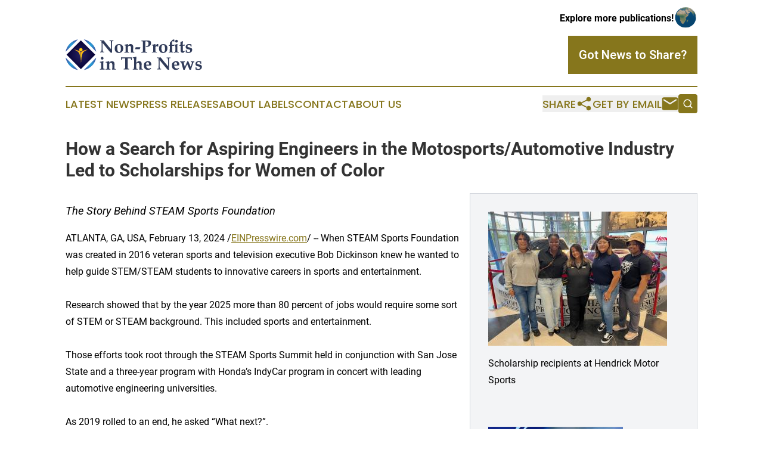

--- FILE ---
content_type: image/svg+xml
request_url: https://cdn.newsmatics.com/agp/sites/non-profitsinthenews-logo-1.svg
body_size: 20821
content:
<?xml version="1.0" encoding="UTF-8" standalone="no"?>
<!-- Generator: Adobe Illustrator 23.0.5, SVG Export Plug-In . SVG Version: 6.00 Build 0)  -->

<svg
   xmlns:dc="http://purl.org/dc/elements/1.1/"
   xmlns:cc="http://creativecommons.org/ns#"
   xmlns:rdf="http://www.w3.org/1999/02/22-rdf-syntax-ns#"
   xmlns:svg="http://www.w3.org/2000/svg"
   xmlns="http://www.w3.org/2000/svg"
   xmlns:sodipodi="http://sodipodi.sourceforge.net/DTD/sodipodi-0.dtd"
   xmlns:inkscape="http://www.inkscape.org/namespaces/inkscape"
   version="1.1"
   id="Layer_1"
   x="0px"
   y="0px"
   viewBox="0 0 229.2 51.5"
   enable-background="new 0 0 400 225"
   xml:space="preserve"
   sodipodi:docname="Non-Profitsinthenews-logo-b16-SVG-Resized_cropped.svg"
   width="229.2"
   height="51.5"
   inkscape:version="0.92.3 (2405546, 2018-03-11)"><metadata
   id="metadata113"><rdf:RDF><cc:Work
       rdf:about=""><dc:format>image/svg+xml</dc:format><dc:type
         rdf:resource="http://purl.org/dc/dcmitype/StillImage" /></cc:Work></rdf:RDF></metadata><defs
   id="defs111" /><sodipodi:namedview
   pagecolor="#ffffff"
   bordercolor="#666666"
   borderopacity="1"
   objecttolerance="10"
   gridtolerance="10"
   guidetolerance="10"
   inkscape:pageopacity="0"
   inkscape:pageshadow="2"
   inkscape:window-width="640"
   inkscape:window-height="480"
   id="namedview109"
   showgrid="false"
   inkscape:zoom="0.835"
   inkscape:cx="128.9"
   inkscape:cy="16.8"
   inkscape:window-x="0"
   inkscape:window-y="0"
   inkscape:window-maximized="0"
   inkscape:current-layer="Layer_1" />
<g
   id="g64"
   transform="translate(-71.1,-77.8)">
	<g
   id="g37">
		
			<radialGradient
   id="SVGID_1_"
   cx="81.5"
   cy="106.9429"
   r="10.3947"
   gradientTransform="matrix(1,0,0,-1,0,225.89)"
   gradientUnits="userSpaceOnUse">
			<stop
   offset="0"
   style="stop-color:#25A9E0"
   id="stop2" />
			<stop
   offset="1"
   style="stop-color:#3A5FAB"
   id="stop4" />
		</radialGradient>
		<path
   d="m 71.1,108.5 20.8,20.8 c -10.5,-2 -18.8,-10.2 -20.8,-20.8 z"
   id="path7"
   inkscape:connector-curvature="0"
   style="fill:url(#SVGID_1_)" />
		
			<radialGradient
   id="SVGID_2_"
   cx="81.5"
   cy="137.64"
   r="10.3938"
   gradientTransform="matrix(1,0,0,-1,0,225.89)"
   gradientUnits="userSpaceOnUse">
			<stop
   offset="0"
   style="stop-color:#25A9E0"
   id="stop9" />
			<stop
   offset="1"
   style="stop-color:#3A5FAB"
   id="stop11" />
		</radialGradient>
		<path
   d="M 91.9,77.9 71.1,98.6 c 2,-10.5 10.3,-18.7 20.8,-20.7 z"
   id="path14"
   inkscape:connector-curvature="0"
   style="fill:url(#SVGID_2_)" />
		
			<radialGradient
   id="SVGID_3_"
   cx="96.849998"
   cy="122.29"
   r="24.125"
   gradientTransform="matrix(1,0,0,-1,0,225.89)"
   gradientUnits="userSpaceOnUse">
			<stop
   offset="0"
   style="stop-color:#262261"
   id="stop16" />
			<stop
   offset="1"
   style="stop-color:#050034"
   id="stop18" />
		</radialGradient>
		<polygon
   points="72.7,103.6 96.8,79.5 121,103.6 96.8,127.7 "
   id="polygon21"
   style="fill:url(#SVGID_3_)" />
		
			<radialGradient
   id="SVGID_4_"
   cx="112.2"
   cy="137.6385"
   r="10.3923"
   gradientTransform="matrix(1,0,0,-1,0,225.89)"
   gradientUnits="userSpaceOnUse">
			<stop
   offset="0"
   style="stop-color:#25A9E0"
   id="stop23" />
			<stop
   offset="1"
   style="stop-color:#3A5FAB"
   id="stop25" />
		</radialGradient>
		<path
   d="M 122.6,98.6 101.8,77.8 c 10.5,2.1 18.8,10.3 20.8,20.8 z"
   id="path28"
   inkscape:connector-curvature="0"
   style="fill:url(#SVGID_4_)" />
		
			<radialGradient
   id="SVGID_5_"
   cx="112.2"
   cy="106.9429"
   r="10.3924"
   gradientTransform="matrix(1,0,0,-1,0,225.89)"
   gradientUnits="userSpaceOnUse">
			<stop
   offset="0"
   style="stop-color:#25A9E0"
   id="stop30" />
			<stop
   offset="1"
   style="stop-color:#3A5FAB"
   id="stop32" />
		</radialGradient>
		<path
   d="m 101.8,129.3 20.8,-20.8 c -2,10.6 -10.3,18.8 -20.8,20.8 z"
   id="path35"
   inkscape:connector-curvature="0"
   style="fill:url(#SVGID_5_)" />
	</g>
	<g
   id="g62">
		<g
   id="g53">
			
				<radialGradient
   id="SVGID_6_"
   cx="90.4375"
   cy="118.59"
   r="9.8708"
   gradientTransform="matrix(1,0,0,-1,0,225.89)"
   gradientUnits="userSpaceOnUse">
				<stop
   offset="0"
   style="stop-color:#FFF100"
   id="stop39" />
				<stop
   offset="1"
   style="stop-color:#FBB017"
   id="stop41" />
			</radialGradient>
			<path
   d="m 96.6,119.8 c 0,0 -0.1,-16.6 -3.7,-20.2 -3.6,-3.6 -8.6,-4.8 -8.6,-4.8 0,0 12.4,1.7 12.3,5.1 0,2.5 0,19.9 0,19.9 z"
   id="path44"
   inkscape:connector-curvature="0"
   style="fill:url(#SVGID_6_)" />
			
				<radialGradient
   id="SVGID_7_"
   cx="103.2497"
   cy="118.59"
   r="9.8690996"
   gradientTransform="matrix(1,0,0,-1,0,225.89)"
   gradientUnits="userSpaceOnUse">
				<stop
   offset="0"
   style="stop-color:#FFF100"
   id="stop46" />
				<stop
   offset="1"
   style="stop-color:#FBB017"
   id="stop48" />
			</radialGradient>
			<path
   d="m 97.1,119.8 c 0,0 0.1,-16.6 3.7,-20.2 3.6,-3.6 8.6,-4.8 8.6,-4.8 0,0 -12.4,1.7 -12.3,5.1 0,2.5 0,19.9 0,19.9 z"
   id="path51"
   inkscape:connector-curvature="0"
   style="fill:url(#SVGID_7_)" />
		</g>
		
			<radialGradient
   id="SVGID_8_"
   cx="96.840897"
   cy="130.7207"
   r="2.8094001"
   gradientTransform="matrix(1,0,0,-1,0,225.89)"
   gradientUnits="userSpaceOnUse">
			<stop
   offset="0"
   style="stop-color:#FFF100"
   id="stop55" />
			<stop
   offset="1"
   style="stop-color:#FBB017"
   id="stop57" />
		</radialGradient>
		<circle
   cx="96.800003"
   cy="95.199997"
   r="2.8"
   id="circle60"
   style="fill:url(#SVGID_8_)" />
	</g>
</g>
<g
   enable-background="new    "
   id="g86"
   transform="translate(-71.1,-77.8)">
	<path
   d="m 151.7,80.6 -0.2,0.1 c -1,0.1 -1.6,0.1 -1.7,0.1 -0.3,0.1 -0.4,0.3 -0.5,0.5 -0.1,0.7 -0.2,2.2 -0.2,4.5 v 5.9 c 0,4.3 0.1,7.2 0.2,8.5 l -0.2,0.1 c -1.1,-0.2 -1.9,-0.3 -2.5,-0.4 -2.6,-2.9 -7,-8.2 -13.3,-16 v 9.5 c 0,2.3 0.1,3.8 0.2,4.5 0,0.3 0.2,0.5 0.5,0.5 0.1,0 0.7,0.1 1.7,0.1 l 0.1,0.1 v 1 l -0.1,0.1 c -1.1,-0.1 -2.2,-0.1 -3.1,-0.1 -1.1,0 -2.2,0 -3.4,0.1 l -0.1,-0.1 v -1 l 0.1,-0.1 c 1,-0.1 1.6,-0.1 1.7,-0.1 0.3,-0.1 0.4,-0.3 0.5,-0.5 0.1,-0.7 0.2,-2.2 0.2,-4.5 v -7.7 c 0,-2.3 -0.1,-3.8 -0.2,-4.5 0,-0.3 -0.2,-0.5 -0.5,-0.5 -0.1,0 -0.7,-0.1 -1.7,-0.1 l -0.1,-0.1 v -1 l 0.1,-0.1 c 0.9,0.1 1.8,0.1 2.6,0.1 1.3,0 2.4,0 3.3,-0.1 3.5,4.6 7.6,9.6 12.3,14.9 v -8.5 c 0,-2.3 -0.1,-3.8 -0.2,-4.5 0,-0.3 -0.2,-0.5 -0.5,-0.5 -0.1,0 -0.7,-0.1 -1.7,-0.1 l -0.1,-0.1 v -1 l 0.1,-0.1 c 1.1,0.1 2.1,0.1 3.1,0.1 1.2,0 2.4,0 3.4,-0.1 l 0.1,0.1 v 1 z"
   id="path66"
   inkscape:connector-curvature="0"
   style="fill:#303b59" />
	<path
   d="m 168,92.7 c 0,3.4 -1.2,5.7 -3.5,7 -1.1,0.6 -2.4,0.9 -3.9,0.9 -2.2,0 -3.9,-0.6 -5.1,-1.9 -1.2,-1.3 -1.8,-3.1 -1.8,-5.5 0,-3.3 1.1,-5.5 3.4,-6.6 1.1,-0.5 2.4,-0.8 3.9,-0.8 3.1,0 5.1,1.1 6.1,3.2 0.6,0.9 0.9,2.2 0.9,3.7 z m -4,1.2 c 0,-2.4 -0.3,-4.1 -0.8,-5.2 -0.5,-1 -1.3,-1.6 -2.4,-1.6 -1.9,0 -2.9,1.7 -2.9,5.2 0,4.5 1.1,6.7 3.2,6.7 1.3,0 2.2,-0.7 2.6,-2.2 0.2,-0.7 0.3,-1.7 0.3,-2.9 z"
   id="path68"
   inkscape:connector-curvature="0"
   style="fill:#303b59" />
	<path
   d="m 186.7,99.9 -0.1,0.2 c -1.1,-0.1 -2,-0.1 -2.7,-0.1 -0.7,0 -1.7,0 -3,0.1 l -0.1,-0.1 c 0.2,-2.2 0.3,-3.8 0.3,-5 v -2.8 c 0,-2.4 -0.9,-3.5 -2.6,-3.5 -0.9,0 -1.6,0.3 -2.1,0.9 -0.4,0.5 -0.6,1 -0.6,1.6 v 2.7 c 0,2.5 0.1,4 0.2,4.6 0.1,0.3 0.6,0.5 1.7,0.5 l 0.1,0.1 v 0.9 l -0.1,0.1 c -0.8,-0.1 -2.1,-0.1 -3.7,-0.1 -1.7,0 -3.1,0 -4,0.1 l -0.1,-0.1 v -1 l 0.1,-0.1 c 0.9,0 1.5,-0.1 1.7,-0.2 0.2,-0.1 0.3,-0.3 0.3,-0.7 0.1,-1.3 0.1,-2.6 0.1,-4.1 v -2.1 c 0,-1.9 -0.1,-3.1 -0.2,-3.3 -0.1,-0.2 -0.3,-0.3 -0.6,-0.4 -0.1,0 -0.5,0 -1.3,-0.1 l -0.1,-0.1 v -0.8 l 0.1,-0.2 c 1.7,-0.2 3.6,-0.6 5.5,-1.2 l 0.3,0.2 v 2.4 l 2.5,-2.1 c 0.6,-0.3 1.3,-0.4 2.1,-0.4 1.5,0 2.7,0.5 3.5,1.4 0.6,0.8 0.9,1.9 0.9,3.3 0,0.2 0,0.8 -0.1,2 0,1.2 -0.1,2 -0.1,2.5 0,1.5 0,2.4 0.1,2.8 0,0.4 0.2,0.7 0.3,0.8 0.1,0.1 0.7,0.2 1.5,0.2 l 0.1,0.1 v 1 z"
   id="path70"
   inkscape:connector-curvature="0"
   style="fill:#303b59" />
	<path
   d="m 195.8,94.3 h -7.7 l -0.2,-0.2 c 0.2,-0.3 0.3,-0.8 0.6,-1.5 0.2,-0.7 0.4,-1.3 0.4,-1.6 h 7.7 l 0.3,0.3 c -0.5,0.6 -0.9,1.6 -1.1,3 z"
   id="path72"
   inkscape:connector-curvature="0"
   style="fill:#303b59" />
	<path
   d="m 214.7,84 c 0,2 -0.7,3.6 -2,4.7 -1.4,1.1 -2.9,1.7 -4.6,1.7 -0.6,0 -1.2,-0.1 -1.8,-0.2 -0.1,-0.3 -0.3,-0.6 -0.5,-1 l 0.3,-0.3 c 0.4,0.1 0.8,0.2 1.1,0.2 1,0 1.8,-0.3 2.4,-1 0.6,-0.7 0.9,-1.7 0.9,-2.9 0,-2.7 -1.2,-4.1 -3.6,-4.1 -0.3,0 -0.9,0.1 -1.7,0.2 -0.1,0.2 -0.1,1.8 -0.1,4.8 v 7.7 c 0,2.3 0.1,3.8 0.2,4.5 0,0.3 0.2,0.5 0.5,0.5 0.1,0 0.8,0.1 2,0.1 l 0.2,0.2 v 1 l -0.1,0.1 c -1.3,-0.1 -2.9,-0.1 -4.8,-0.1 -2.1,0 -3.6,0 -4.5,0.1 l -0.1,-0.1 v -1 l 0.2,-0.2 c 1,-0.1 1.5,-0.1 1.7,-0.1 0.3,-0.1 0.4,-0.3 0.5,-0.5 0.1,-0.7 0.2,-2.2 0.2,-4.5 v -7.7 c 0,-2.3 -0.1,-3.8 -0.2,-4.5 0,-0.3 -0.2,-0.5 -0.5,-0.5 -0.1,0 -0.7,-0.1 -1.7,-0.1 l -0.1,-0.2 v -1 l 0.2,-0.1 c 0.9,0.1 2.4,0.1 4.4,0.1 0.8,0 2,0 3.5,0 1.5,0 2.4,0 2.6,0 2.7,0 4.4,0.7 5.2,2 0,0.4 0.2,1.2 0.2,2.2 z"
   id="path74"
   inkscape:connector-curvature="0"
   style="fill:#303b59" />
	<path
   d="m 227,85.9 -0.1,2.6 c 0,0.4 0,0.9 -0.1,1.5 l -0.6,0.2 c -0.5,-0.7 -1.1,-1 -1.9,-1 -0.7,0 -1.3,0.3 -1.8,0.9 -0.3,0.4 -0.4,0.9 -0.4,1.6 V 95 c 0,0.7 0,1.7 0.1,2.9 0,0.4 0.1,0.6 0.3,0.7 0.2,0.1 0.9,0.2 2,0.2 l 0.1,0.1 v 0.9 l -0.1,0.1 c -1.4,-0.1 -2.8,-0.1 -4.2,-0.1 -1.7,0 -3.1,0 -4,0.1 l -0.1,-0.1 V 99 l 0.1,-0.1 c 0.9,0 1.5,-0.1 1.7,-0.2 0.2,-0.1 0.3,-0.3 0.3,-0.7 0.1,-1.3 0.1,-2.6 0.1,-4.1 v -2.1 c 0,-1.9 -0.1,-3.1 -0.2,-3.3 -0.1,-0.2 -0.3,-0.3 -0.6,-0.4 -0.1,0 -0.5,0 -1.3,-0.1 l -0.1,-0.1 v -0.8 l 0.1,-0.2 c 1.7,-0.2 3.6,-0.6 5.5,-1.2 l 0.3,0.2 v 2.8 c 0.6,-0.7 1.3,-1.5 2.2,-2.4 0.4,-0.4 0.9,-0.6 1.6,-0.6 0.4,0 0.8,0.1 1.1,0.2 z"
   id="path76"
   inkscape:connector-curvature="0"
   style="fill:#303b59" />
	<path
   d="m 242.3,92.7 c 0,3.4 -1.2,5.7 -3.5,7 -1.1,0.6 -2.4,0.9 -3.8,0.9 -2.2,0 -3.9,-0.6 -5.1,-1.9 -1.2,-1.3 -1.8,-3.1 -1.8,-5.5 0,-3.3 1.1,-5.5 3.4,-6.6 1.1,-0.5 2.4,-0.8 3.9,-0.8 3.1,0 5.1,1.1 6.1,3.2 0.6,0.9 0.8,2.2 0.8,3.7 z m -4,1.2 c 0,-2.4 -0.3,-4.1 -0.8,-5.2 -0.5,-1.1 -1.3,-1.6 -2.4,-1.6 -1.9,0 -2.9,1.7 -2.9,5.2 0,4.5 1.1,6.7 3.2,6.7 1.3,0 2.2,-0.7 2.6,-2.2 0.2,-0.7 0.3,-1.7 0.3,-2.9 z"
   id="path78"
   inkscape:connector-curvature="0"
   style="fill:#303b59" />
	<path
   d="m 261.3,99.9 -0.1,0.1 c -0.9,-0.1 -2.2,-0.1 -3.8,-0.1 -1.6,0 -2.9,0 -3.8,0.1 l -0.1,-0.1 V 99 l 0.1,-0.1 c 0.9,0 1.4,-0.1 1.6,-0.2 0.2,-0.1 0.3,-0.3 0.3,-0.7 0.1,-1.3 0.1,-2.6 0.1,-4.1 v -2.1 c 0,-1.9 -0.1,-3 -0.2,-3.3 -0.1,-0.2 -0.3,-0.3 -0.6,-0.4 -0.1,0 -0.5,0 -1.3,-0.1 l -0.1,0.6 -0.1,0.1 h -2.1 c -0.4,0 -0.8,0 -1.1,0 v 2.6 c 0,4.4 0.1,6.7 0.2,7 0.1,0.2 0.2,0.3 0.4,0.3 0.2,0.1 0.7,0.1 1.5,0.1 l 0.1,0.1 v 0.9 l -0.1,0.1 h -1.1 c -1,0 -2,-0.1 -2.9,-0.1 -1.5,0 -2.8,0 -3.7,0.1 l -0.1,-0.1 V 99 l 0.1,-0.1 c 0.8,0 1.3,-0.1 1.4,-0.2 0.2,-0.1 0.3,-0.3 0.3,-0.7 0.1,-1.3 0.1,-3.5 0.1,-6.6 v -2.6 c -0.2,0 -0.5,0 -1,0 -0.2,0 -0.4,0 -0.8,0 l -0.1,-0.1 v -0.5 l 0.1,-0.2 1.1,-0.7 c 0.3,-0.2 0.5,-0.3 0.6,-0.4 0.1,-0.1 0.1,-0.2 0.1,-0.3 v -0.2 c 0,-1.5 0.1,-2.5 0.3,-3.1 0.1,-0.3 0.3,-0.6 0.6,-1 0.1,-0.1 0.7,-0.7 1.9,-1.8 l 0.9,-0.9 c 0.3,-0.3 0.6,-0.6 1,-0.9 0.5,-0.4 1.2,-0.6 1.9,-0.6 0.3,0 0.7,0.1 1.1,0.2 0,0.3 0,0.8 -0.1,1.6 0,0.4 0,0.9 0,1.5 l -0.5,0.3 c -0.5,-0.5 -1.1,-0.7 -1.8,-0.7 -0.5,0 -0.9,0.1 -1.2,0.3 -0.3,0.2 -0.5,0.5 -0.5,1 0,0.5 -0.1,1.3 -0.1,2.6 v 2 c 1.4,0 2.6,0 3.4,-0.1 1.3,-0.1 2.5,-0.2 3.3,-0.4 0.6,-0.2 1.4,-0.4 2.3,-0.7 l 0.3,0.2 c -0.1,1.8 -0.2,3.3 -0.2,4.5 V 95 c 0,0.7 0,1.7 0.1,2.9 0,0.4 0.1,0.6 0.3,0.7 0.2,0.1 0.7,0.2 1.6,0.2 l 0.2,0.1 v 1 z m -1.5,-19 c 0,0.6 -0.2,1.1 -0.7,1.6 -0.4,0.4 -1,0.7 -1.6,0.7 -0.6,0 -1.1,-0.2 -1.6,-0.7 -0.4,-0.4 -0.7,-1 -0.7,-1.6 0,-0.6 0.2,-1.2 0.7,-1.6 0.4,-0.4 1,-0.7 1.6,-0.7 0.6,0 1.1,0.2 1.6,0.7 0.5,0.5 0.7,1 0.7,1.6 z"
   id="path80"
   inkscape:connector-curvature="0"
   style="fill:#303b59" />
	<path
   d="m 271.5,98 c -0.1,0.1 -0.3,0.3 -0.6,0.6 -0.6,0.5 -1.1,1 -1.5,1.5 -0.5,0.2 -1,0.2 -1.4,0.2 -1.3,0 -2.3,-0.4 -2.9,-1.2 -0.3,-0.3 -0.4,-0.7 -0.5,-1.2 -0.1,-0.5 -0.1,-1.2 -0.1,-2.1 v -3.5 -3.6 h -0.5 -0.8 -0.6 l -0.2,-0.1 v -0.4 l 0.1,-0.2 c 0.2,-0.1 0.4,-0.3 0.8,-0.5 0.4,-0.3 0.8,-0.5 1,-0.7 v -2 c 0,-0.8 0,-1.7 -0.1,-2.6 0.7,-0.2 1.3,-0.4 1.8,-0.6 0.5,-0.2 1.1,-0.5 1.9,-0.9 l 0.4,0.3 c -0.1,1.2 -0.2,2.3 -0.2,3.2 l -0.1,2.5 h 0.5 c 1.1,0 2,0 2.7,-0.1 l 0.2,0.2 -0.2,1.7 -0.1,0.1 h -3 v 4.9 c 0,1.6 0,2.5 0.1,2.8 0,0.4 0.2,0.7 0.5,1 0.3,0.3 0.7,0.4 1.2,0.4 0.4,0 0.9,-0.1 1.4,-0.3 z"
   id="path82"
   inkscape:connector-curvature="0"
   style="fill:#303b59" />
	<path
   d="m 283.9,95.4 c 0,1.6 -0.6,2.8 -1.8,3.8 -1.2,1 -2.7,1.4 -4.6,1.4 -1.3,0 -2.8,-0.3 -4.3,-0.9 L 273,99.5 c 0.1,-0.9 0.1,-1.6 0.2,-2.1 l 0.1,-1.8 0.1,-0.2 h 0.9 l 0.2,0.2 c 0,1.1 0.1,1.7 0.1,1.9 0.8,1.1 1.9,1.6 3.2,1.6 0.9,0 1.5,-0.2 2,-0.6 0.5,-0.4 0.8,-1 0.8,-1.7 0,-0.9 -0.4,-1.5 -1.2,-1.8 -0.3,-0.1 -1,-0.3 -2,-0.5 -1.6,-0.3 -2.7,-0.7 -3.2,-1.2 -0.8,-0.7 -1.2,-1.6 -1.2,-2.9 0,-1.4 0.5,-2.5 1.5,-3.4 1.1,-0.9 2.5,-1.3 4.3,-1.3 1.5,0 2.8,0.3 3.9,0.8 l 0.1,0.2 c -0.1,0.4 -0.2,1.6 -0.2,3.4 l -0.2,0.1 h -0.8 l -0.2,-0.1 c 0,-0.7 -0.1,-1.3 -0.2,-1.7 -0.6,-0.8 -1.5,-1.2 -2.7,-1.2 -0.8,0 -1.4,0.2 -1.9,0.6 -0.5,0.4 -0.7,0.9 -0.7,1.5 0,0.8 0.4,1.3 1.2,1.6 0.4,0.1 1.1,0.3 2.1,0.5 1.6,0.3 2.7,0.7 3.2,1.1 1.1,0.6 1.5,1.6 1.5,2.9 z"
   id="path84"
   inkscape:connector-curvature="0"
   style="fill:#303b59" />
</g>
<g
   enable-background="new    "
   id="g106"
   transform="translate(-71.1,-77.8)">
	<path
   d="m 136.9,128.5 -0.1,0.1 c -0.9,-0.1 -2.2,-0.1 -4,-0.1 -1.7,0 -3.1,0 -4,0.1 l -0.1,-0.1 v -0.9 l 0.1,-0.1 c 0.9,0 1.5,-0.1 1.7,-0.2 0.2,-0.1 0.3,-0.3 0.3,-0.7 0.1,-1.3 0.1,-2.6 0.1,-4.1 v -2.1 c 0,-1.9 -0.1,-3 -0.2,-3.3 -0.1,-0.2 -0.3,-0.3 -0.6,-0.4 -0.1,0 -0.5,0 -1.3,-0.1 l -0.1,-0.1 v -0.8 l 0.1,-0.2 c 1.9,-0.2 3.7,-0.6 5.6,-1.2 l 0.3,0.2 c -0.1,1.8 -0.2,3.3 -0.2,4.5 v 4.6 c 0,0.7 0,1.7 0.1,2.9 0,0.4 0.1,0.6 0.3,0.7 0.2,0.1 0.8,0.2 1.7,0.2 l 0.2,0.1 v 1 z m -2,-19 c 0,0.6 -0.2,1.1 -0.7,1.6 -0.4,0.4 -1,0.7 -1.6,0.7 -0.6,0 -1.1,-0.2 -1.6,-0.7 -0.4,-0.4 -0.7,-1 -0.7,-1.6 0,-0.6 0.2,-1.2 0.7,-1.6 0.4,-0.4 1,-0.7 1.6,-0.7 0.6,0 1.1,0.2 1.6,0.7 0.5,0.5 0.7,1 0.7,1.6 z"
   id="path88"
   inkscape:connector-curvature="0"
   style="fill:#303b59" />
	<path
   d="m 155.3,128.5 -0.1,0.2 c -1.1,-0.1 -2,-0.1 -2.7,-0.1 -0.7,0 -1.7,0 -3,0.1 l -0.1,-0.1 c 0.2,-2.2 0.3,-3.8 0.3,-5 v -2.8 c 0,-2.4 -0.9,-3.5 -2.6,-3.5 -0.9,0 -1.6,0.3 -2.1,0.9 -0.4,0.5 -0.6,1 -0.6,1.6 v 2.7 c 0,2.5 0.1,4 0.2,4.6 0.1,0.3 0.6,0.5 1.7,0.5 l 0.1,0.1 v 0.9 l -0.1,0.1 c -0.8,-0.1 -2.1,-0.1 -3.7,-0.1 -1.7,0 -3.1,0 -4,0.1 l -0.1,-0.1 v -0.9 l 0.1,-0.1 c 0.9,0 1.5,-0.1 1.7,-0.2 0.2,-0.1 0.3,-0.3 0.3,-0.7 0.1,-1.3 0.1,-2.6 0.1,-4.1 v -2.1 c 0,-1.9 -0.1,-3.1 -0.2,-3.3 -0.1,-0.2 -0.3,-0.3 -0.6,-0.4 -0.1,0 -0.5,0 -1.3,-0.1 l -0.1,-0.1 v -0.8 l 0.1,-0.2 c 1.7,-0.2 3.6,-0.6 5.5,-1.2 l 0.3,0.2 v 2.4 l 2.5,-2.1 c 0.6,-0.3 1.3,-0.4 2.1,-0.4 1.5,0 2.7,0.5 3.5,1.4 0.6,0.8 0.9,1.9 0.9,3.3 0,0.2 0,0.8 -0.1,2 0,1.2 -0.1,2 -0.1,2.5 0,1.5 0,2.4 0.1,2.8 0,0.4 0.2,0.7 0.3,0.8 0.1,0.1 0.7,0.2 1.5,0.2 l 0.1,0.1 v 0.9 z"
   id="path90"
   inkscape:connector-curvature="0"
   style="fill:#303b59" />
	<path
   d="m 182.6,108.1 c -0.1,0.7 -0.2,1.5 -0.2,2.2 v 2.4 l -0.1,0.1 h -0.9 l -0.2,-0.1 c 0,-1.2 -0.1,-2 -0.2,-2.2 -0.1,-0.4 -0.4,-0.6 -0.9,-0.7 -0.2,0 -1.1,0 -2.7,0 h -1.9 c 0,0.3 0,1.7 0,4 v 8.3 c 0,2.3 0.1,3.8 0.2,4.5 0,0.3 0.2,0.5 0.5,0.5 0.1,0 0.7,0.1 1.7,0.1 l 0.1,0.1 v 1 l -0.1,0.1 c -1,-0.1 -2.5,-0.1 -4.5,-0.1 -2.1,0 -3.6,0 -4.5,0.1 l -0.1,-0.1 v -1 l 0.1,-0.1 c 1,-0.1 1.6,-0.1 1.7,-0.1 0.3,-0.1 0.4,-0.3 0.5,-0.5 0.1,-0.7 0.2,-2.2 0.2,-4.5 v -8.3 c 0,-2.4 0,-3.7 0,-4 h -2.1 c -1.7,0 -2.7,0.1 -3,0.2 -0.2,0.1 -0.3,0.1 -0.3,0.2 -0.1,0.2 -0.2,0.5 -0.2,0.9 -0.1,0.5 -0.1,1 -0.1,1.6 l -0.1,0.1 h -0.9 l -0.2,-0.1 v -2.5 c 0,-0.7 -0.1,-1.4 -0.2,-2.2 l 0.1,-0.1 c 0.6,0.1 2.7,0.1 6.2,0.1 h 5.9 c 3.3,0 5.4,0 6.2,-0.1 z"
   id="path92"
   inkscape:connector-curvature="0"
   style="fill:#303b59" />
	<path
   d="m 200.8,128.5 -0.1,0.2 c -1.1,-0.1 -2,-0.1 -2.7,-0.1 -0.7,0 -1.7,0 -3,0.1 l -0.1,-0.1 c 0.2,-2.2 0.3,-3.8 0.3,-5 v -2.8 c 0,-2.4 -0.9,-3.5 -2.6,-3.5 -0.9,0 -1.6,0.3 -2.1,0.9 -0.4,0.5 -0.6,1.2 -0.6,1.9 v 1.7 c 0,2 0,3.6 0.1,4.8 0,0.4 0.1,0.6 0.3,0.7 0.2,0.1 0.8,0.2 1.7,0.2 l 0.2,0.1 v 0.9 l -0.1,0.1 c -0.9,-0.1 -2.2,-0.1 -4,-0.1 -1.8,0 -3.1,0 -4,0.1 l -0.1,-0.1 v -0.9 l 0.1,-0.1 c 0.9,0 1.5,-0.1 1.7,-0.2 0.2,-0.1 0.3,-0.3 0.3,-0.7 0.1,-1.3 0.1,-3.5 0.1,-6.6 v -4.9 c 0,-2 0,-3.7 -0.1,-4.9 0,-0.4 -0.1,-0.6 -0.3,-0.7 -0.2,-0.1 -0.8,-0.2 -1.7,-0.2 l -0.1,-0.2 v -0.8 l 0.1,-0.2 c 1.9,-0.2 3.7,-0.6 5.6,-1.2 l 0.3,0.2 c 0,0.3 0,0.7 0,1.4 -0.1,2.3 -0.1,4.9 -0.1,7.7 v 0.8 l 2.6,-2.2 c 0.6,-0.3 1.3,-0.4 2.1,-0.4 1.5,0 2.7,0.5 3.5,1.4 0.6,0.8 0.9,1.9 0.9,3.3 0,0.2 0,0.8 -0.1,1.8 0,1 -0.1,1.9 -0.1,2.8 0,1.5 0,2.4 0.1,2.8 0,0.4 0.2,0.7 0.3,0.8 0.1,0.1 0.7,0.2 1.5,0.2 l 0.1,0.1 z"
   id="path94"
   inkscape:connector-curvature="0"
   style="fill:#303b59" />
	<path
   d="m 215.2,120.4 c 0,0.2 0,0.4 0,0.7 l -0.2,0.2 c -1.3,0.3 -3,0.5 -5.1,0.5 -0.4,0 -0.9,0 -1.7,0 -0.8,0 -1.3,0 -1.7,0 0.1,1.4 0.5,2.6 1.3,3.5 0.9,1 2,1.5 3.4,1.5 0.9,0 2,-0.3 3.3,-1 l 0.3,0.4 -0.6,1.4 c -1.4,0.9 -2.9,1.4 -4.6,1.4 -2.2,0 -3.9,-0.6 -5.1,-1.8 -1.2,-1.2 -1.8,-3 -1.8,-5.3 0,-2.7 0.6,-4.6 1.9,-5.5 1.8,-1.4 3.5,-2.1 5.1,-2.1 1.7,0 3.1,0.5 4,1.5 1,1.2 1.5,2.7 1.5,4.6 z m -3.8,-0.4 c 0,-2.6 -0.8,-3.9 -2.4,-3.9 -1.7,0 -2.6,1.3 -2.6,3.9 v 0.3 c 0.6,0.1 1.6,0.1 3,0.1 0.7,0 1.4,0 2,-0.1 0,-0.1 0,-0.2 0,-0.3 z"
   id="path96"
   inkscape:connector-curvature="0"
   style="fill:#303b59" />
	<path
   d="m 247.5,109.2 -0.2,0.1 c -1,0.1 -1.6,0.1 -1.7,0.1 -0.3,0.1 -0.4,0.3 -0.5,0.5 -0.1,0.7 -0.2,2.2 -0.2,4.5 v 5.9 c 0,4.3 0.1,7.2 0.2,8.5 L 245,129 c -1.1,-0.2 -1.9,-0.3 -2.5,-0.4 -2.6,-2.9 -7,-8.2 -13.3,-16 v 9.5 c 0,2.3 0.1,3.8 0.2,4.5 0,0.3 0.2,0.5 0.5,0.5 0.1,0 0.7,0.1 1.7,0.1 l 0.1,0.1 v 1 l -0.1,0.1 c -1.1,-0.1 -2.2,-0.1 -3.1,-0.1 -1.1,0 -2.2,0 -3.4,0.1 l -0.1,-0.1 v -1 l 0.1,-0.1 c 1,-0.1 1.6,-0.1 1.7,-0.1 0.3,-0.1 0.4,-0.3 0.5,-0.5 0.1,-0.7 0.2,-2.2 0.2,-4.5 v -7.7 c 0,-2.3 -0.1,-3.8 -0.2,-4.5 0,-0.3 -0.2,-0.5 -0.5,-0.5 -0.1,0 -0.7,-0.1 -1.7,-0.1 l -0.1,-0.1 v -1 l 0.1,-0.1 c 0.9,0.1 1.8,0.1 2.6,0.1 1.3,0 2.4,0 3.3,-0.1 3.5,4.6 7.6,9.6 12.3,14.9 v -8.5 c 0,-2.3 -0.1,-3.8 -0.2,-4.5 0,-0.3 -0.2,-0.5 -0.5,-0.5 -0.1,0 -0.7,-0.1 -1.7,-0.1 l -0.1,-0.1 v -1 l 0.1,-0.1 c 1.1,0.1 2.1,0.1 3.1,0.1 1.2,0 2.4,0 3.4,-0.1 l 0.1,0.1 z"
   id="path98"
   inkscape:connector-curvature="0"
   style="fill:#303b59" />
	<path
   d="m 262.3,120.4 c 0,0.2 0,0.4 0,0.7 l -0.2,0.2 c -1.3,0.3 -3,0.5 -5.1,0.5 -0.4,0 -0.9,0 -1.7,0 -0.8,0 -1.3,0 -1.7,0 0.1,1.4 0.5,2.6 1.3,3.5 0.9,1 2,1.5 3.4,1.5 0.9,0 2,-0.3 3.3,-1 l 0.3,0.4 -0.6,1.4 c -1.4,0.9 -2.9,1.4 -4.6,1.4 -2.2,0 -3.9,-0.6 -5.1,-1.8 -1.2,-1.2 -1.8,-3 -1.8,-5.3 0,-2.7 0.6,-4.6 1.9,-5.5 1.8,-1.4 3.5,-2.1 5.1,-2.1 1.7,0 3.1,0.5 4,1.5 1,1.2 1.5,2.7 1.5,4.6 z m -3.8,-0.4 c 0,-2.6 -0.8,-3.9 -2.4,-3.9 -1.7,0 -2.6,1.3 -2.6,3.9 v 0.3 c 0.6,0.1 1.6,0.1 3,0.1 0.7,0 1.4,0 2,-0.1 0,-0.1 0,-0.2 0,-0.3 z"
   id="path100"
   inkscape:connector-curvature="0"
   style="fill:#303b59" />
	<path
   d="m 287.7,115.9 -0.2,0.1 c -0.6,0 -0.9,0.1 -1.1,0.1 -0.2,0.1 -0.3,0.2 -0.4,0.3 -0.1,0.2 -0.3,0.6 -0.6,1.5 -0.4,1 -0.7,2 -1.1,3 l -1.7,5.1 c -0.1,0.4 -0.3,0.9 -0.4,1.4 l -0.4,1.4 h -2.4 l -1.6,-3.9 -2.3,-5.4 c -1.3,2.8 -2.5,5.5 -3.6,8.1 l -0.5,1.2 H 269 c 0,-0.1 -0.1,-0.4 -0.3,-1.1 -0.1,-0.4 -0.2,-0.8 -0.4,-1.4 l -2.1,-7.6 c -0.3,-1.1 -0.5,-1.8 -0.7,-2.1 -0.1,-0.2 -0.2,-0.3 -0.4,-0.4 -0.2,-0.1 -0.6,-0.1 -1.4,-0.2 l -0.1,-0.2 V 115 l 0.2,-0.1 c 0.8,0 2,0 3.7,0 1.8,0 3.1,0 4,0 l 0.2,0.1 v 0.9 l -0.2,0.1 c -0.8,0 -1.3,0 -1.5,0.1 -0.3,0.1 -0.4,0.2 -0.4,0.4 0,0.2 0,0.5 0.1,0.9 l 1.8,6.7 3.5,-7.8 c 0.2,-0.6 0.5,-1.2 0.8,-1.8 h 1.5 l 4.1,9.6 1.4,-4.3 c 0.5,-1.6 0.8,-2.7 0.8,-3.1 0,-0.2 -0.1,-0.4 -0.2,-0.5 -0.2,-0.1 -0.7,-0.1 -1.6,-0.2 l -0.2,-0.1 V 115 l 0.2,-0.2 c 0.7,0 1.7,0 3,0 0.9,0 1.8,0 2.6,0 l 0.2,0.1 v 1 z"
   id="path102"
   inkscape:connector-curvature="0"
   style="fill:#303b59" />
	<path
   d="m 300.3,124 c 0,1.6 -0.6,2.8 -1.8,3.8 -1.2,1 -2.7,1.4 -4.6,1.4 -1.3,0 -2.8,-0.3 -4.3,-0.9 l -0.2,-0.2 c 0.1,-0.9 0.1,-1.6 0.2,-2.1 l 0.1,-1.8 0.1,-0.2 h 0.9 l 0.2,0.2 c 0,1.1 0.1,1.7 0.1,1.9 0.8,1.1 1.9,1.6 3.2,1.6 0.9,0 1.5,-0.2 2,-0.6 0.5,-0.4 0.8,-1 0.8,-1.7 0,-0.9 -0.4,-1.5 -1.2,-1.8 -0.3,-0.1 -1,-0.3 -2,-0.5 -1.6,-0.3 -2.7,-0.7 -3.2,-1.2 -0.8,-0.7 -1.2,-1.6 -1.2,-2.9 0,-1.4 0.5,-2.5 1.5,-3.4 1.1,-0.9 2.5,-1.3 4.3,-1.3 1.5,0 2.8,0.3 3.9,0.8 l 0.1,0.2 c -0.1,0.4 -0.2,1.6 -0.2,3.4 l -0.2,0.1 H 298 l -0.2,-0.1 c 0,-0.7 -0.1,-1.3 -0.2,-1.7 -0.6,-0.8 -1.5,-1.2 -2.7,-1.2 -0.8,0 -1.4,0.2 -1.9,0.6 -0.5,0.4 -0.7,0.9 -0.7,1.5 0,0.8 0.4,1.3 1.2,1.6 0.4,0.1 1.1,0.3 2.1,0.5 1.6,0.3 2.7,0.7 3.2,1.1 1.1,0.6 1.5,1.6 1.5,2.9 z"
   id="path104"
   inkscape:connector-curvature="0"
   style="fill:#303b59" />
</g>
</svg>